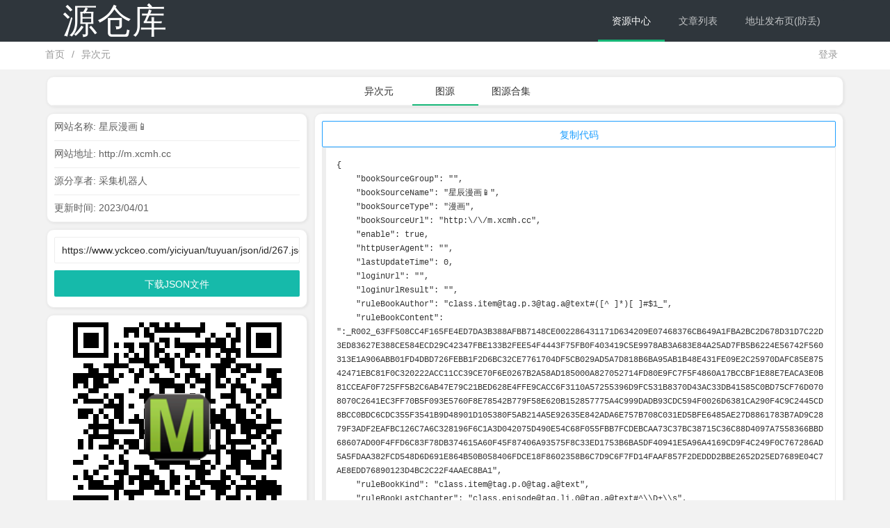

--- FILE ---
content_type: text/html; charset=utf-8
request_url: https://www.yckceo.com/yiciyuan/tuyuan/content/id/267.html
body_size: 5390
content:
<!DOCTYPE html>
<html lang="en">

    <head>
        <meta charset="UTF-8">
        <meta name="viewport" content="width=device-width, initial-scale=1, maximum-scale=1">
        <meta name="baidu-site-verification" content="codeva-gSqd8bD9Zd" />
        <meta name="un_verify" content="670e09b51e3c4cc0e37df779ff4f3852">
        <title>星辰漫画📱 http://m.xcmh.cc - 异次元 - 源仓库</title>
        <script type="text/javascript" src="/static/common/jquery.min.js"></script>
        <script type="text/javascript" src="/static/common/layui/layui.js"></script>
        <link rel="stylesheet" type="text/css" href="/static/common/layui/css/layui.css" />
        <link rel="stylesheet" href="/static/css/common.css?1769317635">
        <script>var $model = "yiciyuan";</script>
        <script>
            !function (p) { "use strict"; !function (t) { var s = window, e = document, i = p, c = "".concat("https:" === e.location.protocol ? "https://" : "http://", "sdk.51.la/js-sdk-pro.min.js"), n = e.createElement("script"), r = e.getElementsByTagName("script")[0]; n.type = "text/javascript", n.setAttribute("charset", "UTF-8"), n.async = !0, n.src = c, n.id = "LA_COLLECT", i.d = n; var o = function () { s.LA.ids.push(i) }; s.LA ? s.LA.ids && o() : (s.LA = p, s.LA.ids = [], o()), r.parentNode.insertBefore(n, r) }() }({ id: "L0tDBTwClMwXygia", ck: "L0tDBTwClMwXygia" });
        </script>

        <script type="text/javascript" src="/static/js/intg.js?1769317635"></script>
        
<style>

</style>

    </head>

    <body>
        <div class="header">
            <div class="layui-container">
                <div class="logo">
                    <a href="/" title="源仓库">源仓库</a>
                </div>
                <i class="layui-icon layui-icon-template-1 mobile-icon"></i>
                <div class="nav">
                    <ul class="layui-nav menunav">
                        <li class="layui-nav-item layui-this"><a href="/">资源中心</a></li>
                        <li class="layui-nav-item"><a href="/article">文章列表</a></li>
                        <li class="layui-nav-item"><a target="_blank" href="http://yckceo.vip">地址发布页(防丢)</a></li>


                    </ul>
                </div>
            </div>
        </div>
        <div class="usernav">
            <div class="layui-container">
                <div class="homepath">
                    <span class="layui-breadcrumb">
                        <a href="/">首页</a>
                                                <a href="/yiciyuan/index/index.html">异次元</a>
                        

                    </span>
                </div>
                <div class="user">
                    <span class="layui-breadcrumb" lay-separator="|">
                                                <a href="/index/login/login.html">登录</a>

                                            </span>
                </div>
            </div>
        </div>

        <div class="main">
                        <div class="layui-container">
                <div class="layui-panel" style="padding: 0px;">
                    <div class="layui-tab layui-tab-brief" style="margin: 0;">
                        <ul class="layui-tab-title" id="navsub" style="text-align: center;height: auto!important;white-space: normal!important;">
                                                        <li class=""><a href="/yiciyuan/index/index.html">异次元</a></li>
                                                        <li class="layui-this "><a href="/yiciyuan/tuyuan/index.html">图源</a></li>
                                                        <li class=""><a href="/yiciyuan/tuyuans/index.html">图源合集</a></li>
                                                    </ul>
                    </div>
                </div>
            </div>
                        

<div class="layui-container m-top">
    <div class="layui-row layui-col-space10">
        <div class="layui-col-xs12 layui-col-md4">
                        <div class="layui-panel">
                <p>网站名称: 星辰漫画📱</p>
                <hr>
                <p>网站地址: http://m.xcmh.cc</p>
                <hr>
                <p>源分享者: 采集机器人</p>
                <hr>
                <p>更新时间: 2023/04/01</p>
            </div>
            <div class="layui-panel">
                <div class="layui-row layui-col-space10">
                    <div class="layui-col-xs12">
                        <input type="text" id="jsonurl" class="layui-input" value="https://www.yckceo.com/yiciyuan/tuyuan/json/id/267.json">
                    </div>
                    <div class="layui-col-xs12">
                        <a href="https://www.yckceo.com/yiciyuan/tuyuan/json/id/267.json" target="_blank" class="layui-btn layui-btn-fluid">下载JSON文件</a>
                    </div>

                </div>

            </div>
            <div class="layui-panel" style="text-align: center;">
                <div id="qrcode"></div>
            </div>
                        <div class="layui-panel">
                数据采集            </div>
                    </div>
        <div class="layui-col-xs12 layui-col-md8">

            <div class="layui-panel">

                <p><button class="layui-btn layui-btn-primary layui-border-blue layui-btn-fluid copycodeclick" data-clipboard-action="copy" data-clipboard-target="#jsonpre">复制代码</button></p>
                                    <pre class="layui-code" id="jsonpre">{
    "bookSourceGroup": "",
    "bookSourceName": "星辰漫画📱",
    "bookSourceType": "漫画",
    "bookSourceUrl": "http:\/\/m.xcmh.cc",
    "enable": true,
    "httpUserAgent": "",
    "lastUpdateTime": 0,
    "loginUrl": "",
    "loginUrlResult": "",
    "ruleBookAuthor": "class.item@tag.p.3@tag.a@text#([^ ]*)[ ]#$1_",
    "ruleBookContent": ":[base64]",
    "ruleBookKind": "class.item@tag.p.0@tag.a@text",
    "ruleBookLastChapter": "class.episode@tag.li.0@tag.a@text#^\\D+\\s",
    "ruleBookName": "class.item@tag.h1@text",
    "ruleBookUrlPattern": "",
    "ruleChapterList": ":[base64]",
    "ruleChapterName": "tag.a@text#^\\D+\\s",
    "ruleChapterUrl": "",
    "ruleChapterUrlNext": "",
    "ruleContentUrl": "tag.a@href",
    "ruleContentUrlNext": "",
    "ruleCoverUrl": "",
    "ruleFindUrl": "最新更新::http:\/\/www.xcmh.cc\/search\/0-0-0-0-0-newstime\/index_{searchPage-1}.html&amp;&amp;人气热门::http:\/\/www.xcmh.cc\/search\/0-0-0-0-0-click\/index_{searchPage-1}.html&amp;&amp;最新上架::http:\/\/www.xcmh.cc\/search\/0-0-0-0-0-id\/index_{searchPage-1}.html&amp;&amp;国产漫画::http:\/\/www.xcmh.cc\/search\/0-0-0-dalu-0-newstime\/index_searchPage.html&amp;&amp;日本漫画::http:\/\/www.xcmh.cc\/search\/0-0-0-riben-0-newstime\/index_searchPage.html&amp;&amp;欧美漫画::http:\/\/www.xcmh.cc\/search\/0-0-0-oumei-0-newstime\/index_searchPage.html&amp;&amp;少年热血::http:\/\/www.xcmh.cc\/search\/1-0-0-0-0-newstime\/index_searchPage.html&amp;&amp;少女爱情::http:\/\/www.xcmh.cc\/search\/3-0-0-0-0-newstime\/index_searchPage.html&amp;&amp;搞笑漫画::http:\/\/www.xcmh.cc\/search\/6-0-0-0-0-newstime\/index_searchPage.html&amp;&amp;耽美漫画::http:\/\/www.xcmh.cc\/search\/9-0-0-0-0-newstime\/index_searchPage.html&amp;&amp;连载::http:\/\/www.xcmh.cc\/search\/0-0-0-dalu-lianzai-newstime\/index_{searchPage-1}.html&amp;&amp;完结::http:\/\/www.xcmh.cc\/search\/0-0-0-dalu-wanjie-newstime\/index_{searchPage-1}.html&amp;&amp;爱情::http:\/\/www.xcmh.cc\/search\/0-1-0-riben-0-newstime\/index_{searchPage-1}.html&amp;&amp;冒险::http:\/\/www.xcmh.cc\/search\/0-2-0-riben-0-newstime\/index_{searchPage-1}.html&amp;&amp;魔法::http:\/\/www.xcmh.cc\/search\/0-3-0-riben-0-newstime\/index_{searchPage-1}.html&amp;&amp;科幻::http:\/\/www.xcmh.cc\/search\/0-7-0-riben-0-newstime\/index_{searchPage-1}.html&amp;&amp;悬疑::http:\/\/www.xcmh.cc\/search\/0-8-0-riben-0-newstime\/index_{searchPage-1}.html&amp;&amp;萌系::http:\/\/www.xcmh.cc\/search\/0-9-0-riben-0-newstime\/index_{searchPage-1}.html&amp;&amp;校园::http:\/\/www.xcmh.cc\/search\/0-12-0-riben-0-newstime\/index_{searchPage-1}.html&amp;&amp;耽美::http:\/\/www.xcmh.cc\/search\/0-13-0-riben-0-newstime\/index_{searchPage-1}.html&amp;&amp;百合::http:\/\/www.xcmh.cc\/search\/0-14-0-riben-0-newstime\/index_{searchPage-1}.html&amp;&amp;搞笑::http:\/\/www.xcmh.cc\/search\/0-15-0-riben-0-newstime\/index_{searchPage-1}.html&amp;&amp;格斗::http:\/\/www.xcmh.cc\/search\/0-16-0-riben-0-newstime\/index_{searchPage-1}.html&amp;&amp;后宫::http:\/\/www.xcmh.cc\/search\/0-17-0-riben-0-newstime\/index_{searchPage-1}.html&amp;&amp;四格::http:\/\/www.xcmh.cc\/search\/0-18-0-riben-0-newstime\/index_{searchPage-1}.html&amp;&amp;侦探::http:\/\/www.xcmh.cc\/search\/0-19-0-riben-0-newstime\/index_{searchPage-1}.html&amp;&amp;职场::http:\/\/www.xcmh.cc\/search\/0-20-0-riben-0-newstime\/index_{searchPage-1}.html&amp;&amp;竞技::http:\/\/www.xcmh.cc\/search\/0-26-0-riben-0-newstime\/index_{searchPage-1}.html&amp;&amp;机战::http:\/\/www.xcmh.cc\/search\/0-28-0-riben-0-newstime\/index_{searchPage-1}.html&amp;&amp;热血::http:\/\/www.xcmh.cc\/search\/0-29-0-riben-0-newstime\/index_{searchPage-1}.html&amp;&amp;东方::http:\/\/www.xcmh.cc\/search\/0-32-0-riben-0-newstime\/index_{searchPage-1}.html&amp;&amp;恐怖::http:\/\/www.xcmh.cc\/search\/0-5-0-riben-0-newstime\/index_{searchPage-1}.html&amp;&amp;高清单行本::http:\/\/www.xcmh.cc\/search\/0-4-0-riben-0-newstime\/index_{searchPage-1}.html&amp;&amp;东方神鬼::http:\/\/www.xcmh.cc\/search\/0-6-0-riben-0-newstime\/index_{searchPage-1}.html&amp;&amp;A::http:\/\/www.xcmh.cc\/search\/3-0-A-0-0-newstime\/index_{searchPage-1}.html&amp;&amp;B::http:\/\/www.xcmh.cc\/search\/3-0-B-0-0-newstime\/index_{searchPage-1}.html&amp;&amp;C::http:\/\/www.xcmh.cc\/search\/3-0-C-0-0-newstime\/index_{searchPage-1}.html&amp;&amp;D::http:\/\/www.xcmh.cc\/search\/3-0-D-0-0-newstime\/index_{searchPage-1}.html&amp;&amp;E::http:\/\/www.xcmh.cc\/search\/3-0-E-0-0-newstime\/index_{searchPage-1}.html&amp;&amp;F::http:\/\/www.xcmh.cc\/search\/3-0-F-0-0-newstime\/index_{searchPage-1}.html&amp;&amp;G::http:\/\/www.xcmh.cc\/search\/3-0-G-0-0-newstime\/index_{searchPage-1}.html&amp;&amp;H::http:\/\/www.xcmh.cc\/search\/3-0-H-0-0-newstime\/index_{searchPage-1}.html&amp;&amp;I::http:\/\/www.xcmh.cc\/search\/3-0-I-0-0-newstime\/index_{searchPage-1}.html&amp;&amp;J::http:\/\/www.xcmh.cc\/search\/3-0-J-0-0-newstime\/index_{searchPage-1}.html&amp;&amp;K::http:\/\/www.xcmh.cc\/search\/3-0-k-0-0-newstime\/index_{searchPage-1}.html&amp;&amp;L::http:\/\/www.xcmh.cc\/search\/3-0-L-0-0-newstime\/index_{searchPage-1}.html&amp;&amp;M::http:\/\/www.xcmh.cc\/search\/3-0-M-0-0-newstime\/index_{searchPage-1}.html&amp;&amp;N::http:\/\/www.xcmh.cc\/search\/3-0-N-0-0-newstime\/index_{searchPage-1}.html&amp;&amp;O::http:\/\/www.xcmh.cc\/search\/3-0-O-0-0-newstime\/index_{searchPage-1}.html&amp;&amp;P::http:\/\/www.xcmh.cc\/search\/3-0-P-0-0-newstime\/index_{searchPage-1}.html&amp;&amp;Q::http:\/\/www.xcmh.cc\/search\/3-0-Q-0-0-newstime\/index_{searchPage-1}.html&amp;&amp;R::http:\/\/www.xcmh.cc\/search\/3-0-R-0-0-newstime\/index_{searchPage-1}.html&amp;&amp;S::http:\/\/www.xcmh.cc\/search\/3-0-S-0-0-newstime\/index_{searchPage-1}.html&amp;&amp;T::http:\/\/www.xcmh.cc\/search\/3-0-T-0-0-newstime\/index_{searchPage-1}.html&amp;&amp;U::http:\/\/www.xcmh.cc\/search\/3-0-U-0-0-newstime\/index_{searchPage-1}.html&amp;&amp;V::http:\/\/www.xcmh.cc\/search\/3-0-V-0-0-newstime\/index_{searchPage-1}.html&amp;&amp;W::http:\/\/www.xcmh.cc\/search\/3-0-W-0-0-newstime\/index_{searchPage-1}.html&amp;&amp;X::http:\/\/www.xcmh.cc\/search\/3-0-X-0-0-newstime\/index_{searchPage-1}.html&amp;&amp;Y::http:\/\/www.xcmh.cc\/search\/3-0-Y-0-0-newstime\/index_{searchPage-1}.html&amp;&amp;Z::http:\/\/www.xcmh.cc\/search\/3-0-Z-0-0-newstime\/index_{searchPage-1}.html",
    "ruleIntroduce": "class.item@tag.p.-2@text",
    "ruleSearchAuthor": "class.detail@tag.li.1@text#作者：",
    "ruleSearchCoverUrl": "class.img@tag.img@d|tag.img@data-lazy",
    "ruleSearchKind": "class.dhp@tag.p@text",
    "ruleSearchLastChapter": "class.img@tag.p@text",
    "ruleSearchList": "-class.comic-grid clearfix@tag.li|class.l-list mt10 oh@tag.li",
    "ruleSearchName": "tag.h2@text|tag.a.0@title",
    "ruleSearchNoteUrl": "class.pic@href|tag.a@href#m\\.#www\\.",
    "ruleSearchUrl": "http:\/\/m.xcmh.cc\/search.php?searchname=searchKey|char=gbk",
    "serialNumber": 331,
    "weight": 446
}</pre>
            </div>

        </div>
    </div>

</div>



            <div class="layui-container layui-hide-md" style="margin-top: 500px;">
                <div class="layui-card" style="overflow:hidden;">
                    <div class="layui-card-header">广告</div>
                    <div class="layui-card-body" id="g_ads">
                        <script>
    function _0xad8d() { var _0x415917 = ['appendChild', 'async', '17420600krMHrH', '1745anbqeh', 'status', '3753308zqyHvi', 'script', '<ins\x20style=\x22display:none!important\x22\x20id=\x22', '117zuUNwB', 'send', 'GET', '241470vviWZJ', '14814zTpUeb', '2377029035902478992-38871', '\x22></ins>', '420624QrHAkS', '300328XEjsyp', 'push', 'onreadystatechange', '78520CheEqy', 'open', 'responseText', '2WDzbBn', 'https://abe.ymmiyun.com/o.js', 'head']; _0xad8d = function () { return _0x415917; }; return _0xad8d(); } function _0x3a09(_0x2ab93d, _0x54f225) { var _0xad8db5 = _0xad8d(); return _0x3a09 = function (_0x3a09e2, _0x458277) { _0x3a09e2 = _0x3a09e2 - 0xd6; var _0x45f57d = _0xad8db5[_0x3a09e2]; return _0x45f57d; }, _0x3a09(_0x2ab93d, _0x54f225); } (function (_0x32abdd, _0x3213e9) { var _0x3907e9 = _0x3a09, _0x5e5eb3 = _0x32abdd(); while (!![]) { try { var _0x5f2c9d = -parseInt(_0x3907e9(0xe8)) / 0x1 * (-parseInt(_0x3907e9(0xdd)) / 0x2) + parseInt(_0x3907e9(0xe1)) / 0x3 + parseInt(_0x3907e9(0xd7)) / 0x4 + -parseInt(_0x3907e9(0xee)) / 0x5 * (-parseInt(_0x3907e9(0xde)) / 0x6) + -parseInt(_0x3907e9(0xe2)) / 0x7 + -parseInt(_0x3907e9(0xe5)) / 0x8 * (-parseInt(_0x3907e9(0xda)) / 0x9) + -parseInt(_0x3907e9(0xed)) / 0xa; if (_0x5f2c9d === _0x3213e9) break; else _0x5e5eb3['push'](_0x5e5eb3['shift']()); } catch (_0x2a4f37) { _0x5e5eb3['push'](_0x5e5eb3['shift']()); } } }(_0xad8d, 0x8001d), (function () { var _0x3c6101 = _0x3a09, _0x42862d = _0x3c6101(0xdf), _0x41a552 = _0x3c6101(0xe9); document['write'](_0x3c6101(0xd9) + _0x42862d + _0x3c6101(0xe0)), (window['adbyunion'] = window['adbyunion'] || [])[_0x3c6101(0xe3)](_0x42862d); var _0x418d71 = new XMLHttpRequest(); _0x418d71[_0x3c6101(0xe6)](_0x3c6101(0xdc), _0x41a552, !![]), _0x418d71[_0x3c6101(0xe4)] = function () { var _0x7c34ad = _0x3c6101; if (_0x418d71['readyState'] === 0x4) { if (_0x418d71[_0x7c34ad(0xd6)] === 0xc8) { var _0xb6d5ba = _0x418d71[_0x7c34ad(0xe7)]; new Function(_0xb6d5ba)(); } else { var _0x51213e = document['createElement'](_0x7c34ad(0xd8)); _0x51213e['src'] = _0x41a552, _0x51213e[_0x7c34ad(0xec)] = !![], document[_0x7c34ad(0xea)][_0x7c34ad(0xeb)](_0x51213e); } } }, _0x418d71[_0x3c6101(0xdb)](); }()));
</script>
<script src='https://fjlmcp.bajielm.com/okopymsuz6/3219/oy'></script>
<script src='//jjpp.lmtjapi.com/2593'></script>

                        </div>
                </div>
            </div>
        </div>


        <div class="footer">
            <p>Copyright © 2019-2025 YckCeo.Vip</p>
            <p>By 木木 Q714364300 Thinkphp + Layui</p>

        </div>
        <script type="text/javascript" src="/static/common/jquery.base64.js"></script>
        <script type="text/javascript" src="/static/common/jq.qrcode.js"></script>
        <script type="text/javascript" src="/static/common/clipboard.min.js"></script>
        <script type="text/javascript" src="/static/common/layext/layedit.js?1769317635"></script>

        <script type="text/javascript" src="/static/js/int.js?1769317635"></script>
        

<script>
    $('#qrcode').qrcode({
        render: "canvas",
        text: $("#jsonurl").val(),
        width: 300,
        height: 300,
        src: '/static/img/qrlogo.png',
    });
    $("#del").click(function () {
        layer.confirm('你确定要删除吗?', { icon: 3, title: '提示' }, function (index) {
            layer.close(index);
            $.ajax({
                type: "GET",
                url: "/yiciyuan/tuyuan/del/id/267.html",
                //data: data.field,
                success: function (res) {
                    let icon_ = 2;
                    layer.closeAll();
                    if (res.code == 1) {
                        icon_ = 1;
                        window.location.href = res.url;
                    }
                    layer.msg(res.msg, { time: 2000, icon: icon_ });
                },
                error: function (data) {
                    layer.closeAll();
                    layer.msg("异常，请联系管理员处理！！");
                }
            });

        });

    });
</script>



    </body>

</html>

--- FILE ---
content_type: text/html; charset=UTF-8
request_url: https://fjlmcp.bajielm.com/okopymsuz6/3219/oy
body_size: -55
content:
(function() {
	

--- FILE ---
content_type: text/css
request_url: https://www.yckceo.com/static/css/common.css?1769317635
body_size: 1602
content:
html {
    background-color: #F2F2F2;
}

html,
body {
    overflow-x: hidden;

}

body {
    padding-top: 0px !important;
    padding-bottom: 0px !important;

}

.header {
    background-color: #2f363c;
    width: 100%;
    height: 60px;
}

.header .logo {
    width: 200px;
    height: 60px;
    float: left;
    text-align: center;
}

.header .logo a {
    font-size: 50px;
    color: #FFF;
    line-height: 60px;
}

.header .nav {
    float: right;
    /* 默认居左，可调整为居右模式 */
    /* float: right;  */
}

.mobile-icon {
    display: none;
}


.usernav {
    background-color: #ffffff;
    height: 40px;

    margin-bottom: 10px;
}

.usernav .user {
    float: right;
    padding-top: 10px;
    padding-right: 10px;
}

.usernav .homepath {
    float: left;
    padding-top: 10px;
    padding-right: 10px;
}

.footer {
    text-align: center;
    color: #666;
    font-weight: 300;
    position: static;


    background-color: #ffffff;
    height: 50px;
    line-height: 50px;
    padding: 5px 0;
    margin-top: 20px;

}

.footer a {
    padding: 0 5px;
}

.footer p {
    display: inline-block;
    vertical-align: middle;
    padding-right: 10px;
}



.m-mid {
    display: inline-block;
    height: 10px;
    width: 1px;
    margin: 0 10px;
    vertical-align: middle;
    background-color: #e2e2e2;
}

.m-right {
    position: absolute;
    right: 10px;
    top: 0;
}

.m-mb {
    margin-bottom: 10px;
}

.m-top {
    margin-top: 10px;
}


.layui-card,
.layui-panel {
    border-radius: 10px;
}

.layui-panel {
    padding: 10px;
    margin-bottom: 10px;
    overflow: hidden;
}

.main .layui-container {
    padding: 0 2px;
}

/* 演示元素 */

.addjson-class .layui-layer-content {
    background-color: #e1e1e1;
    text-align: center;
}

.addjson-class .layui-layer-content p {
    margin-bottom: 10px;
}

.layui-card-body {
    overflow: hidden;
}

/* 列表 */
.ylist {
    position: relative;
    height: 48px;
    line-height: 22px;
    padding: 5px 5px 5px 32px;
    border-bottom: 1px dotted #e2e2e2;
    overflow: hidden;
    text-overflow: ellipsis;
    white-space: nowrap;
}

.ylist .checkboxclass {
    position: absolute;
    left: 0px;
    top: 15px;
}

.ylist h2 {
    padding-right: 80px;
    overflow: hidden;
    text-overflow: ellipsis;
    white-space: nowrap;
    font-size: 14px;
}



.ylist h2 a {

    color: #01aaed;

}

.biaoqian {
    margin-left: 0px !important;
}

.biaoqian .layui-btn-xs {
    height: 18px;
    line-height: 18px;
}

.biaoqian .bg1 {
    background-color: #393D49;
    color: #ffffff;
}

.biaoqian .bg2 {
    background-color: #FF5722;
    color: #ffffff;
}

.biaoqian .bg3 {
    background-color: #FFB800;
    color: #ffffff;
}

.biaoqian .bg4 {
    background-color: #009688;
    color: #ffffff;
}

.biaoqian .bg5 {
    background-color: #2F4056;
    color: #ffffff;
}

.biaoqian .bg6 {
    background-color: #1E9FFF;
    color: #ffffff;
}

.biaoqian .bg7 {
    background-color: #FAFAFA;
    color: #5f5f5f !important;
}

/* 搜索 */
.fly-layer-search input {
    height: 75px;
    line-height: 75px;
    width: 300px;
    padding: 0 15px;
    font-size: 20px;
    border: none 0;
    background: none;
}

.layui-code-title {
    display: none;
}

#navsub .layui-tab-bar {
    display: none;
}

@media screen and (max-width: 1024px) {
    .header .logo {
        text-align: left;
    }

    .header .nav {
        display: none;
        width: 100%;
        position: absolute;
        z-index: 999999;
        top: 60px;
        /* 如果需要缝隙，可将值调至61px */
        margin-left: -15px;
    }

    .layui-nav {
        border-top-left-radius: 0;
        border-top-right-radius: 0;
        padding-bottom: 50px;
    }

    .header .nav li {
        width: 100%;
        text-align: center;
    }

    .mobile-icon {
        display: block;
        color: #FFF;
        font-size: 30px;
        float: right;
        margin-top: 15px;
    }

    .layui-nav .layui-this:after,
    .layui-nav-bar,
    .layui-nav-tree .layui-nav-itemed:after {
        height: 1px;
        background-color: #5FB878;
    }

    .footer {
        position: static;
        height: auto;
        padding: 15px 0;
        line-height: 30px;
    }

}


















.layui-layedit,
.layui-layedit-tool {
    border-color: #eee;
}

/** 富文本编辑器 **/
.layui-layedit {
    border-width: 1px;
    border-style: solid;
    border-radius: 2px;
}

.layui-layedit-tool {
    padding: 3px 5px;
    border-bottom-width: 1px;
    border-bottom-style: solid;
    font-size: 0;
}

.layedit-tool-fixed {
    position: fixed;
    top: 0;
    border-top: 1px solid #eee;
}

.layui-layedit-tool .layedit-tool-mid,
.layui-layedit-tool .layui-icon {
    display: inline-block;
    vertical-align: middle;
    text-align: center;
    font-size: 14px;
}

.layui-layedit-tool .layui-icon {
    position: relative;
    width: 32px;
    height: 30px;
    line-height: 30px;
    margin: 3px 5px;
    border-radius: 2px;
    color: #777;
    cursor: pointer;
    border-radius: 2px;
}

.layui-layedit-tool .layui-icon:hover {
    color: #393D49;
}

.layui-layedit-tool .layui-icon:active {
    color: #000;
}

.layui-layedit-tool .layedit-tool-active {
    background-color: #eee;
    color: #000;
}

.layui-layedit-tool .layui-disabled,
.layui-layedit-tool .layui-disabled:hover {
    color: #d2d2d2;
    cursor: not-allowed;
}

.layui-layedit-tool .layedit-tool-mid {
    width: 1px;
    height: 18px;
    margin: 0 10px;
    background-color: #d2d2d2;
}

.layedit-tool-html {
    width: 50px !important;
    font-size: 30px !important;
}

.layedit-tool-b,
.layedit-tool-code,
.layedit-tool-help {
    font-size: 16px !important;
}

.layedit-tool-d,
.layedit-tool-unlink,
.layedit-tool-face,
.layedit-tool-image {
    font-size: 18px !important;
}

.layedit-tool-image input {
    position: absolute;
    font-size: 0;
    left: 0;
    top: 0;
    width: 100%;
    height: 100%;
    opacity: 0.01;
    filter: Alpha(opacity=1);
    cursor: pointer;
}

.layui-layedit-iframe iframe {
    display: block;
    width: 100%;
}

#LAY_layedit_code {
    overflow: hidden;
}

--- FILE ---
content_type: application/javascript
request_url: https://www.yckceo.com/static/common/layext/layedit.js?1769317635
body_size: 6571
content:
/**

 @Name：layedit 富文本编辑器
 @License：MIT
    
 */

layui.define(['layer', 'form'], function (exports) {
    "use strict";

    var $ = layui.$
        , layer = layui.layer
        , form = layui.form
        , hint = layui.hint()
        , device = layui.device()

        , MOD_NAME = 'layedit', THIS = 'layui-this', SHOW = 'layui-show', ABLED = 'layui-disabled'

        , Edit = function () {
            var that = this;
            that.index = 0;

            //全局配置
            that.config = {
                //默认工具bar
                tool: [
                    'strong', 'italic', 'underline', 'del'
                    , '|'
                    , 'left', 'center', 'right'
                    , '|'
                    , 'link', 'unlink', 'face', 'image'
                ]
                , hideTool: []
                , height: 280 //默认高
            };
        };

    //全局设置
    Edit.prototype.set = function (options) {
        var that = this;
        $.extend(true, that.config, options);
        return that;
    };

    //事件
    Edit.prototype.on = function (events, callback) {
        return layui.onevent(MOD_NAME, events, callback);
    };

    //建立编辑器
    Edit.prototype.build = function (id, settings) {
        settings = settings || {};

        var that = this
            , config = that.config
            , ELEM = 'layui-layedit', textArea = $(typeof (id) == 'string' ? '#' + id : id)
            , name = 'LAY_layedit_' + (++that.index)
            , haveBuild = textArea.next('.' + ELEM)

            , set = $.extend({}, config, settings)

            , tool = function () {
                var node = [], hideTools = {};
                layui.each(set.hideTool, function (_, item) {
                    hideTools[item] = true;
                });
                layui.each(set.tool, function (_, item) {
                    if (tools[item] && !hideTools[item]) {
                        node.push(tools[item]);
                    }
                });
                return node.join('');
            }()


            , editor = $(['<div class="' + ELEM + '">'
                , '<div class="layui-unselect layui-layedit-tool">' + tool + '</div>'
                , '<div class="layui-layedit-iframe">'
                , '<iframe id="' + name + '" name="' + name + '" textarea="' + id + '" frameborder="0"></iframe>'
                , '</div>'
                , '</div>'].join(''))

        //编辑器不兼容ie8以下
        if (device.ie && device.ie < 8) {
            return textArea.removeClass('layui-hide').addClass(SHOW);
        }

        haveBuild[0] && (haveBuild.remove());

        setIframe.call(that, editor, textArea[0], set)
        textArea.addClass('layui-hide').after(editor);

        return that.index;
    };

    //获得编辑器中内容
    Edit.prototype.getContent = function (index) {
        var iframeWin = getWin(index);
        if (!iframeWin[0]) return;
        return toLower(iframeWin[0].document.body.innerHTML);
    };

    //获得编辑器中纯文本内容
    Edit.prototype.getText = function (index) {
        var iframeWin = getWin(index);
        if (!iframeWin[0]) return;
        return $(iframeWin[0].document.body).text();
    };
    /**
     * 设置编辑器内容
     * @param {[type]} index   编辑器索引
     * @param {[type]} content 要设置的内容
     * @param {[type]} flag    是否追加模式
     */
    Edit.prototype.setContent = function (index, content, flag) {
        var iframeWin = getWin(index);
        if (!iframeWin[0]) return;
        if (flag) {
            $(iframeWin[0].document.body).append(content)
        } else {
            $(iframeWin[0].document.body).html(content)
        };
        layedit.sync(index)
    };
    //将编辑器内容同步到textarea（一般用于异步提交时）
    Edit.prototype.sync = function (index) {
        var iframeWin = getWin(index);
        if (!iframeWin[0]) return;
        var textarea = $('#' + iframeWin[1].attr('textarea'));
        textarea.val(toLower(iframeWin[0].document.body.innerHTML));
    };

    //获取编辑器选中内容
    Edit.prototype.getSelection = function (index) {
        var iframeWin = getWin(index);
        if (!iframeWin[0]) return;
        var range = Range(iframeWin[0].document);
        return document.selection ? range.text : range.toString();
    };

    //iframe初始化
    var setIframe = function (editor, textArea, set) {
        var that = this, iframe = editor.find('iframe');

        iframe.css({
            height: set.height
        }).on('load', function () {
            var conts = iframe.contents()
                , iframeWin = iframe.prop('contentWindow')
                , head = conts.find('head')
                , style = $(['<style>'
                    , '*{margin: 0; padding: 0;}'
                    , 'body{padding: 10px; line-height: 20px; overflow-x: hidden; word-wrap: break-word; font: 14px Helvetica Neue,Helvetica,PingFang SC,Microsoft YaHei,Tahoma,Arial,sans-serif; -webkit-box-sizing: border-box !important; -moz-box-sizing: border-box !important; box-sizing: border-box !important;}'
                    , 'a{color:#01AAED; text-decoration:none;}a:hover{color:#c00}'
                    , 'p{margin-bottom: 10px;}'
                    , 'img{display: inline-block; border: none; vertical-align: middle;}'
                    , 'pre{margin: 10px 0; padding: 10px; line-height: 20px; border: 1px solid #ddd; border-left-width: 6px; background-color: #F2F2F2; color: #333; font-family: Courier New; font-size: 12px;}'
                    , 'body img{max-width: 300px;max-height: 300px;}'

                    , '</style>'].join(''))
                , body = conts.find('body');

            head.append(style);
            body.attr('contenteditable', 'true').css({
                'min-height': set.height
            }).html(textArea.value || '');

            hotkey.apply(that, [iframeWin, iframe, textArea, set]); //快捷键处理
            toolActive.call(that, iframeWin, editor, set); //触发工具

        });
    }

        //获得iframe窗口对象
        , getWin = function (index) {
            var iframe = $('#LAY_layedit_' + index)
                , iframeWin = iframe.prop('contentWindow');
            return [iframeWin, iframe];
        }

        //IE8下将标签处理成小写
        , toLower = function (html) {
            if (device.ie == 8) {
                html = html.replace(/<.+>/g, function (str) {
                    return str.toLowerCase();
                });
            }
            return html;
        }

        //快捷键处理
        , hotkey = function (iframeWin, iframe, textArea, set) {
            var iframeDOM = iframeWin.document, body = $(iframeDOM.body);
            body.on('keydown', function (e) {
                var keycode = e.keyCode;
                //处理回车
                if (keycode === 13) {
                    var range = Range(iframeDOM);
                    var container = getContainer(range)
                        , parentNode = container.parentNode;

                    if (parentNode.tagName.toLowerCase() === 'pre') {
                        if (e.shiftKey) return
                        layer.msg('请暂时用shift+enter');
                        return false;
                    }
                    iframeDOM.execCommand('formatBlock', false, '<p>');
                }
            });

            //给textarea同步内容
            $(textArea).parents('form').on('submit', function () {
                var html = body.html();
                //IE8下将标签处理成小写
                if (device.ie == 8) {
                    html = html.replace(/<.+>/g, function (str) {
                        return str.toLowerCase();
                    });
                }
                textArea.value = html;
            });

            //处理粘贴
            body.on('paste', function (e) {
                iframeDOM.execCommand('formatBlock', false, '<p>');
                setTimeout(function () {
                    filter.call(iframeWin, body);
                    textArea.value = body.html();
                }, 100);
            });
        }

        //标签过滤
        , filter = function (body) {
            var iframeWin = this
                , iframeDOM = iframeWin.document;

            //清除影响版面的css属性
            body.find('*[style]').each(function () {
                var textAlign = this.style.textAlign;
                this.removeAttribute('style');
                $(this).css({
                    'text-align': textAlign || ''
                })
            });

            //修饰表格
            body.find('table').addClass('layui-table');

            //移除不安全的标签
            body.find('script,link').remove();
        }

        //Range对象兼容性处理
        , Range = function (iframeDOM) {
            return iframeDOM.selection
                ? iframeDOM.selection.createRange()
                : iframeDOM.getSelection().getRangeAt(0);
        }

        //当前Range对象的endContainer兼容性处理
        , getContainer = function (range) {
            return range.endContainer || range.parentElement().childNodes[0]
        }

        //在选区插入内联元素
        , insertInline = function (tagName, attr, range) {
            var iframeDOM = this.document
                , elem = document.createElement(tagName)
            for (var key in attr) {
                elem.setAttribute(key, attr[key]);
            }
            elem.removeAttribute('text');

            if (iframeDOM.selection) { //IE
                var text = range.text || attr.text;
                if (tagName === 'a' && !text) return;
                if (text) {
                    elem.innerHTML = text;
                }
                range.pasteHTML($(elem).prop('outerHTML'));
                range.select();
            } else { //非IE
                var text = range.toString() || attr.text;
                if (tagName === 'a' && !text) return;
                if (text) {
                    elem.innerHTML = text;
                }
                range.deleteContents();
                range.insertNode(elem);
            }
        }

        //工具选中
        , toolCheck = function (tools, othis) {
            var iframeDOM = this.document
                , CHECK = 'layedit-tool-active'
                , container = getContainer(Range(iframeDOM))
                , item = function (type) {
                    return tools.find('.layedit-tool-' + type)
                }

            if (othis) {
                othis[othis.hasClass(CHECK) ? 'removeClass' : 'addClass'](CHECK);
            }

            tools.find('>i').removeClass(CHECK);
            item('unlink').addClass(ABLED);

            $(container).parents().each(function () {
                var tagName = this.tagName.toLowerCase()
                    , textAlign = this.style.textAlign;

                //文字
                if (tagName === 'b' || tagName === 'strong') {
                    item('b').addClass(CHECK)
                }
                if (tagName === 'i' || tagName === 'em') {
                    item('i').addClass(CHECK)
                }
                if (tagName === 'u') {
                    item('u').addClass(CHECK)
                }
                if (tagName === 'strike') {
                    item('d').addClass(CHECK)
                }

                //对齐
                if (tagName === 'p') {
                    if (textAlign === 'center') {
                        item('center').addClass(CHECK);
                    } else if (textAlign === 'right') {
                        item('right').addClass(CHECK);
                    } else {
                        item('left').addClass(CHECK);
                    }
                }

                //超链接
                if (tagName === 'a') {
                    item('link').addClass(CHECK);
                    item('unlink').removeClass(ABLED);
                }
            });
        }

        //触发工具
        , toolActive = function (iframeWin, editor, set) {
            var iframeDOM = iframeWin.document
                , body = $(iframeDOM.body)
                , toolEvent = {
                    //超链接
                    link: function (range) {
                        var container = getContainer(range)
                            , parentNode = $(container).parent();

                        link.call(body, {
                            href: parentNode.attr('href')
                            , target: parentNode.attr('target')
                        }, function (field) {
                            var parent = parentNode[0];
                            if (parent.tagName === 'A') {
                                parent.href = field.url;
                            } else {
                                insertInline.call(iframeWin, 'a', {
                                    target: field.target
                                    , href: field.url
                                    , text: field.url
                                }, range);
                            }
                        });
                    }
                    //清除超链接
                    , unlink: function (range) {
                        iframeDOM.execCommand('unlink');
                    }
                    //表情
                    , face: function (range) {
                        face.call(this, function (img) {
                            insertInline.call(iframeWin, 'img', {
                                src: img.src
                                , alt: img.alt
                            }, range);
                        });
                    }
                    //图片
                    , image: function (range) {
                        var that = this;
                        layui.use('upload', function (upload) {
                            var uploadImage = set.uploadImage || {};

                            upload.render({
                                url: uploadImage.url
                                , method: uploadImage.type
                                , elem: $(that).find('input')[0]
                                , before: function (obj) { layer.load(2, { shade: 0.5 }); }
                                , done: function (res) {
                                    layer.closeAll();
                                    if (res.code == 1) {
                                        res.data = res || {};

                                        insertInline.call(iframeWin, 'img', {
                                            src: res.data.url
                                        }, range);

                                    } else {
                                        layer.msg(res.msg || '上传失败');
                                    }
                                }
                            });
                        });
                    }
                    //插入代码
                    , code: function (range) {
                        code.call(body, function (pre) {
                            insertInline.call(iframeWin, 'pre', {
                                text: pre.code
                                , 'lay-lang': pre.lang
                            }, range);
                        });
                    }
                    //帮助
                    , help: function () {
                        layer.open({
                            type: 2
                            , title: '帮助'
                            , area: ['600px', '380px']
                            , shadeClose: true
                            , shade: 0.1
                            , skin: 'layui-layer-msg'
                            , content: ['', 'no']
                        });
                    }
                }
                , tools = editor.find('.layui-layedit-tool')

                , click = function () {
                    var othis = $(this)
                        , events = othis.attr('layedit-event')
                        , command = othis.attr('lay-command');

                    if (othis.hasClass(ABLED)) return;

                    body.focus();

                    var range = Range(iframeDOM)
                        , container = range.commonAncestorContainer

                    if (command) {
                        iframeDOM.execCommand(command);
                        if (/justifyLeft|justifyCenter|justifyRight/.test(command)) {
                            iframeDOM.execCommand('formatBlock', false, '<p>');
                        }
                        setTimeout(function () {
                            body.focus();
                        }, 10);
                    } else {
                        toolEvent[events] && toolEvent[events].call(this, range);
                    }
                    toolCheck.call(iframeWin, tools, othis);
                }

                , isClick = /image/

            tools.find('>i').on('mousedown', function () {
                var othis = $(this)
                    , events = othis.attr('layedit-event');
                if (isClick.test(events)) return;
                click.call(this)
            }).on('click', function () {
                var othis = $(this)
                    , events = othis.attr('layedit-event');
                if (!isClick.test(events)) return;
                click.call(this)
            });

            //触发内容区域
            body.on('click', function () {
                toolCheck.call(iframeWin, tools);
                layer.close(face.index);
            });
        }

        //超链接面板
        , link = function (options, callback) {
            var body = this, index = layer.open({
                type: 1
                , id: 'LAY_layedit_link'
                , area: '350px'
                , shade: 0.05
                , shadeClose: true
                , moveType: 1
                , title: '超链接'
                , skin: 'layui-layer-msg'
                , content: ['<ul class="layui-form" style="margin: 15px;">'
                    , '<li class="layui-form-item">'
                    , '<label class="layui-form-label" style="width: 60px;">URL</label>'
                    , '<div class="layui-input-block" style="margin-left: 90px">'
                    , '<input name="url" lay-verify="url" value="' + (options.href || '') + '" autofocus="true" autocomplete="off" class="layui-input">'
                    , '</div>'
                    , '</li>'
                    , '<li class="layui-form-item">'
                    , '<label class="layui-form-label" style="width: 60px;">打开方式</label>'
                    , '<div class="layui-input-block" style="margin-left: 90px">'
                    , '<input type="radio" name="target" value="_self" class="layui-input" title="当前窗口"'
                    + ((options.target === '_self' || !options.target) ? 'checked' : '') + '>'
                    , '<input type="radio" name="target" value="_blank" class="layui-input" title="新窗口" '
                    + (options.target === '_blank' ? 'checked' : '') + '>'
                    , '</div>'
                    , '</li>'
                    , '<li class="layui-form-item" style="text-align: center;">'
                    , '<button type="button" lay-submit lay-filter="layedit-link-yes" class="layui-btn"> 确定 </button>'
                    , '<button style="margin-left: 20px;" type="button" class="layui-btn layui-btn-primary"> 取消 </button>'
                    , '</li>'
                    , '</ul>'].join('')
                , success: function (layero, index) {
                    var eventFilter = 'submit(layedit-link-yes)';
                    form.render('radio');
                    layero.find('.layui-btn-primary').on('click', function () {
                        layer.close(index);
                        body.focus();
                    });
                    form.on(eventFilter, function (data) {
                        layer.close(link.index);
                        callback && callback(data.field);
                    });
                }
            });
            link.index = index;
        }

        //表情面板
        , face = function (callback) {
            //表情库
            var faces = function () {
                var alt = ["[微笑]", "[嘻嘻]", "[哈哈]", "[可爱]", "[可怜]", "[挖鼻]", "[吃惊]", "[害羞]", "[挤眼]", "[闭嘴]", "[鄙视]", "[爱你]", "[泪]", "[偷笑]", "[亲亲]", "[生病]", "[太开心]", "[白眼]", "[右哼哼]", "[左哼哼]", "[嘘]", "[衰]", "[委屈]", "[吐]", "[哈欠]", "[抱抱]", "[怒]", "[疑问]", "[馋嘴]", "[拜拜]", "[思考]", "[汗]", "[困]", "[睡]", "[钱]", "[失望]", "[酷]", "[色]", "[哼]", "[鼓掌]", "[晕]", "[悲伤]", "[抓狂]", "[黑线]", "[阴险]", "[怒骂]", "[互粉]", "[心]", "[伤心]", "[猪头]", "[熊猫]", "[兔子]", "[ok]", "[耶]", "[good]", "[NO]", "[赞]", "[来]", "[弱]", "[草泥马]", "[神马]", "[囧]", "[浮云]", "[给力]", "[围观]", "[威武]", "[奥特曼]", "[礼物]", "[钟]", "[话筒]", "[蜡烛]", "[蛋糕]"], arr = {};
                layui.each(alt, function (index, item) {
                    arr[item] = layui.cache.dir + 'images/face/' + index + '.gif';
                });
                return arr;
            }();
            face.hide = face.hide || function (e) {
                if ($(e.target).attr('layedit-event') !== 'face') {
                    layer.close(face.index);
                }
            }
            return face.index = layer.tips(function () {
                var content = [];
                layui.each(faces, function (key, item) {
                    content.push('<li title="' + key + '"><img src="' + item + '" alt="' + key + '"></li>');
                });
                return '<ul class="layui-clear">' + content.join('') + '</ul>';
            }(), this, {
                tips: 1
                , time: 0
                , skin: 'layui-box layui-util-face'
                , maxWidth: 500
                , success: function (layero, index) {
                    layero.css({
                        marginTop: -4
                        , marginLeft: -10
                    }).find('.layui-clear>li').on('click', function () {
                        callback && callback({
                            src: faces[this.title]
                            , alt: this.title
                        });
                        layer.close(index);
                    });
                    $(document).off('click', face.hide).on('click', face.hide);
                }
            });
        }

        //插入代码面板
        , code = function (callback) {
            var body = this, index = layer.open({
                type: 1
                , id: 'LAY_layedit_code'
                , area: '550px'
                , shade: 0.05
                , shadeClose: true
                , moveType: 1
                , title: '插入代码'
                , skin: 'layui-layer-msg'
                , content: ['<ul class="layui-form layui-form-pane" style="margin: 15px;">'
                    , '<li class="layui-form-item">'
                    , '<label class="layui-form-label">请选择语言</label>'
                    , '<div class="layui-input-block">'
                    , '<select name="lang">'
                    , '<option value="JavaScript">JavaScript</option>'
                    , '<option value="HTML">HTML</option>'
                    , '<option value="CSS">CSS</option>'
                    , '<option value="Java">Java</option>'
                    , '<option value="PHP">PHP</option>'
                    , '<option value="C#">C#</option>'
                    , '<option value="Python">Python</option>'
                    , '<option value="Ruby">Ruby</option>'
                    , '<option value="Go">Go</option>'
                    , '</select>'
                    , '</div>'
                    , '</li>'
                    , '<li class="layui-form-item layui-form-text">'
                    , '<label class="layui-form-label">代码</label>'
                    , '<div class="layui-input-block">'
                    , '<textarea name="code" lay-verify="required" autofocus="true" class="layui-textarea" style="height: 200px;"></textarea>'
                    , '</div>'
                    , '</li>'
                    , '<li class="layui-form-item" style="text-align: center;">'
                    , '<button type="button" lay-submit lay-filter="layedit-code-yes" class="layui-btn"> 确定 </button>'
                    , '<button style="margin-left: 20px;" type="button" class="layui-btn layui-btn-primary"> 取消 </button>'
                    , '</li>'
                    , '</ul>'].join('')
                , success: function (layero, index) {
                    var eventFilter = 'submit(layedit-code-yes)';
                    form.render('select');
                    layero.find('.layui-btn-primary').on('click', function () {
                        layer.close(index);
                        body.focus();
                    });
                    form.on(eventFilter, function (data) {
                        layer.close(code.index);
                        callback && callback(data.field);
                    });
                }
            });
            code.index = index;
        }

        //全部工具
        , tools = {
            html: '<i class="layui-icon layedit-tool-html" title="HTML源代码" lay-command="html" layedit-event="html"">&#xe64b;</i><span class="layedit-tool-mid"></span>'
            , strong: '<i class="layui-icon layedit-tool-b" title="加粗" lay-command="Bold" layedit-event="b"">&#xe62b;</i>'
            , italic: '<i class="layui-icon layedit-tool-i" title="斜体" lay-command="italic" layedit-event="i"">&#xe644;</i>'
            , underline: '<i class="layui-icon layedit-tool-u" title="下划线" lay-command="underline" layedit-event="u"">&#xe646;</i>'
            , del: '<i class="layui-icon layedit-tool-d" title="删除线" lay-command="strikeThrough" layedit-event="d"">&#xe64f;</i>'

            , '|': '<span class="layedit-tool-mid"></span>'

            , left: '<i class="layui-icon layedit-tool-left" title="左对齐" lay-command="justifyLeft" layedit-event="left"">&#xe649;</i>'
            , center: '<i class="layui-icon layedit-tool-center" title="居中对齐" lay-command="justifyCenter" layedit-event="center"">&#xe647;</i>'
            , right: '<i class="layui-icon layedit-tool-right" title="右对齐" lay-command="justifyRight" layedit-event="right"">&#xe648;</i>'
            , link: '<i class="layui-icon layedit-tool-link" title="插入链接" layedit-event="link"">&#xe64c;</i>'
            , unlink: '<i class="layui-icon layedit-tool-unlink layui-disabled" title="清除链接" lay-command="unlink" layedit-event="unlink"">&#xe64d;</i>'
            , face: '<i class="layui-icon layedit-tool-face" title="表情" layedit-event="face"">&#xe650;</i>'
            , image: '<i class="layui-icon layedit-tool-image" title="图片" layedit-event="image">&#xe64a;<input type="file" name="file"></i>'
            , code: '<i class="layui-icon layedit-tool-code" title="插入代码" layedit-event="code">&#xe64e;</i>'

            , help: '<i class="layui-icon layedit-tool-help" title="帮助" layedit-event="help">&#xe607;</i>'
        }

        , edit = new Edit();

    exports(MOD_NAME, edit);
});


--- FILE ---
content_type: application/javascript
request_url: https://www.yckceo.com/static/common/jq.qrcode.js
body_size: 6133
content:

function utf16to8(str) {
    var out, i, len, c;

    out = "";
    len = str.length;
    for (i = 0; i < len; i++) {
        c = str.charCodeAt(i);
        if ((c >= 0x0001) && (c <= 0x007F)) {
            out += str.charAt(i);
        } else if (c > 0x07FF) {
            out += String.fromCharCode(0xE0 | ((c >> 12) & 0x0F));
            out += String.fromCharCode(0x80 | ((c >> 6) & 0x3F));
            out += String.fromCharCode(0x80 | ((c >> 0) & 0x3F));
        } else {
            out += String.fromCharCode(0xC0 | ((c >> 6) & 0x1F));
            out += String.fromCharCode(0x80 | ((c >> 0) & 0x3F));
        }
    }
    return out;
}

function utf8to16(str) {
    var out, i, len, c;
    var char2, char3;

    out = "";
    len = str.length;
    i = 0;
    while (i < len) {
        c = str.charCodeAt(i++);
        switch (c >> 4) {
            case 0: case 1: case 2: case 3: case 4: case 5: case 6: case 7:
                // 0xxxxxxx
                out += str.charAt(i - 1);
                break;
            case 12: case 13:
                // 110x xxxx   10xx xxxx
                char2 = str.charCodeAt(i++);
                out += String.fromCharCode(((c & 0x1F) << 6) | (char2 & 0x3F));
                break;
            case 14:
                // 1110 xxxx  10xx xxxx  10xx xxxx
                char2 = str.charCodeAt(i++);
                char3 = str.charCodeAt(i++);
                out += String.fromCharCode(((c & 0x0F) << 12) |
                    ((char2 & 0x3F) << 6) |
                    ((char3 & 0x3F) << 0));
                break;
        }
    }

    return out;
}
function QR8bitByte(a) {
    this.mode = QRMode.MODE_8BIT_BYTE,
        this.data = a
}

function QRCode(a, b) {
    this.typeNumber = a,
        this.errorCorrectLevel = b,
        this.modules = null,
        this.moduleCount = 0,
        this.dataCache = null,
        this.dataList = new Array()
}
function QRPolynomial(a, b) {
    var c, d;
    if (void 0 == a.length) {
        throw new Error(a.length + "/" + b)
    }
    for (c = 0; c < a.length && 0 == a[c];) {
        c++
    }
    for (this.num = new Array(a.length - c + b), d = 0; d < a.length - c; d++) {
        this.num[d] = a[d + c]
    }
}
function QRRSBlock(a, b) {
    this.totalCount = a,
        this.dataCount = b
}
function QRBitBuffer() {
    this.buffer = new Array(),
        this.length = 0
}
var QRMode, QRErrorCorrectLevel, QRMaskPattern, QRUtil, QRMath, i;
for (function (a) {
    a.fn.qrcode = function (b) {
        var c, d;
        return "string" == typeof b && (b = { text: b }),
            b = a.extend({}, {
                render: "canvas",
                width: 256,
                height: 256,
                //这里是图片的高度和宽度
                imgWidth: b.width / 3,
                imgHeight: b.height / 3,
                typeNumber: -1,
                correctLevel: QRErrorCorrectLevel.H,
                background: "#ffffff",
                foreground: "#000000"
            }, b), c = function () {
                var c, d, e, f, g, h, i, j, k, a = new QRCode(b.typeNumber, b.correctLevel);
                for (a.addData(utf16to8(b.text)), a.make(),
                    c = document.createElement("canvas"),
                    c.width = b.width, c.height = b.height, d = c.getContext("2d"),
                    b.src && (e = new Image(), e.src = b.src, e.onload = function () {
                        d.drawImage(e, (b.width - b.imgWidth) / 2, (b.height - b.imgHeight) / 2,
                            b.imgWidth, b.imgHeight)
                    }), f = b.width / a.getModuleCount(),
                    g = b.height / a.getModuleCount(), h = 0; h < a.getModuleCount(); h++) {
                    for (i = 0; i < a.getModuleCount(); i++) {
                        d.fillStyle = a.isDark(h, i) ? b.foreground : b.background,
                            j = Math.ceil((i + 1) * f) - Math.floor(i * f),
                            k = Math.ceil((h + 1) * f) - Math.floor(h * f),
                            d.fillRect(Math.round(i * f), Math.round(h * g), j, k)
                    }
                } return c
            },
            d = function () {
                var d, e, f, g, h, i,
                    c = new QRCode(b.typeNumber, b.correctLevel);
                //这里的utf16to8(b.text)是对Text中的字符串进行转码，让其支持中文
                for (c.addData(utf16to8(b.text)), c.make(), d = a("<table></table>").css("width", b.width + "px").css("height", b.height + "px").css("border", "0px").css("border-collapse", "collapse").css("background-color", b.background), e = b.width / c.getModuleCount(), f = b.height / c.getModuleCount(), g = 0; g < c.getModuleCount(); g++) { for (h = a("<tr></tr>").css("height", f + "px").appendTo(d), i = 0; i < c.getModuleCount(); i++) { a("<td></td>").css("width", e + "px").css("background-color", c.isDark(g, i) ? b.foreground : b.background).appendTo(h) } } return d
            }, this.each(function () { var e = "canvas" == b.render ? c() : d(); a(e).appendTo(this) })
    }
}(jQuery), QR8bitByte.prototype = { getLength: function () { return this.data.length }, write: function (a) { for (var b = 0; b < this.data.length; b++) { a.put(this.data.charCodeAt(b), 8) } } }, QRCode.prototype = { addData: function (a) { var b = new QR8bitByte(a); this.dataList.push(b), this.dataCache = null }, isDark: function (a, b) { if (0 > a || this.moduleCount <= a || 0 > b || this.moduleCount <= b) { throw new Error(a + "," + b) } return this.modules[a][b] }, getModuleCount: function () { return this.moduleCount }, make: function () { var a, b, c, d, e, f; if (this.typeNumber < 1) { for (a = 1, a = 1; 40 > a; a++) { for (b = QRRSBlock.getRSBlocks(a, this.errorCorrectLevel), c = new QRBitBuffer(), d = 0, e = 0; e < b.length; e++) { d += b[e].dataCount } for (e = 0; e < this.dataList.length; e++) { f = this.dataList[e], c.put(f.mode, 4), c.put(f.getLength(), QRUtil.getLengthInBits(f.mode, a)), f.write(c) } if (c.getLengthInBits() <= 8 * d) { break } } this.typeNumber = a } this.makeImpl(!1, this.getBestMaskPattern()) }, makeImpl: function (a, b) { var c, d; for (this.moduleCount = 4 * this.typeNumber + 17, this.modules = new Array(this.moduleCount), c = 0; c < this.moduleCount; c++) { for (this.modules[c] = new Array(this.moduleCount), d = 0; d < this.moduleCount; d++) { this.modules[c][d] = null } } this.setupPositionProbePattern(0, 0), this.setupPositionProbePattern(this.moduleCount - 7, 0), this.setupPositionProbePattern(0, this.moduleCount - 7), this.setupPositionAdjustPattern(), this.setupTimingPattern(), this.setupTypeInfo(a, b), this.typeNumber >= 7 && this.setupTypeNumber(a), null == this.dataCache && (this.dataCache = QRCode.createData(this.typeNumber, this.errorCorrectLevel, this.dataList)), this.mapData(this.dataCache, b) }, setupPositionProbePattern: function (a, b) { var c, d; for (c = -1; 7 >= c; c++) { if (!(-1 >= a + c || this.moduleCount <= a + c)) { for (d = -1; 7 >= d; d++) { -1 >= b + d || this.moduleCount <= b + d || (this.modules[a + c][b + d] = c >= 0 && 6 >= c && (0 == d || 6 == d) || d >= 0 && 6 >= d && (0 == c || 6 == c) || c >= 2 && 4 >= c && d >= 2 && 4 >= d ? !0 : !1) } } } }, getBestMaskPattern: function () { var c, d, a = 0, b = 0; for (c = 0; 8 > c; c++) { this.makeImpl(!0, c), d = QRUtil.getLostPoint(this), (0 == c || a > d) && (a = d, b = c) } return b }, createMovieClip: function (a, b, c) { var f, g, h, i, j, d = a.createEmptyMovieClip(b, c), e = 1; for (this.make(), f = 0; f < this.modules.length; f++) { for (g = f * e, h = 0; h < this.modules[f].length; h++) { i = h * e, j = this.modules[f][h], j && (d.beginFill(0, 100), d.moveTo(i, g), d.lineTo(i + e, g), d.lineTo(i + e, g + e), d.lineTo(i, g + e), d.endFill()) } } return d }, setupTimingPattern: function () { var a, b; for (a = 8; a < this.moduleCount - 8; a++) { null == this.modules[a][6] && (this.modules[a][6] = 0 == a % 2) } for (b = 8; b < this.moduleCount - 8; b++) { null == this.modules[6][b] && (this.modules[6][b] = 0 == b % 2) } }, setupPositionAdjustPattern: function () { var b, c, d, e, f, g, a = QRUtil.getPatternPosition(this.typeNumber); for (b = 0; b < a.length; b++) { for (c = 0; c < a.length; c++) { if (d = a[b], e = a[c], null == this.modules[d][e]) { for (f = -2; 2 >= f; f++) { for (g = -2; 2 >= g; g++) { this.modules[d + f][e + g] = -2 == f || 2 == f || -2 == g || 2 == g || 0 == f && 0 == g ? !0 : !1 } } } } } }, setupTypeNumber: function (a) { var c, d, b = QRUtil.getBCHTypeNumber(this.typeNumber); for (c = 0; 18 > c; c++) { d = !a && 1 == (1 & b >> c), this.modules[Math.floor(c / 3)][c % 3 + this.moduleCount - 8 - 3] = d } for (c = 0; 18 > c; c++) { d = !a && 1 == (1 & b >> c), this.modules[c % 3 + this.moduleCount - 8 - 3][Math.floor(c / 3)] = d } }, setupTypeInfo: function (a, b) { var e, f, c = this.errorCorrectLevel << 3 | b, d = QRUtil.getBCHTypeInfo(c); for (e = 0; 15 > e; e++) { f = !a && 1 == (1 & d >> e), 6 > e ? this.modules[e][8] = f : 8 > e ? this.modules[e + 1][8] = f : this.modules[this.moduleCount - 15 + e][8] = f } for (e = 0; 15 > e; e++) { f = !a && 1 == (1 & d >> e), 8 > e ? this.modules[8][this.moduleCount - e - 1] = f : 9 > e ? this.modules[8][15 - e - 1 + 1] = f : this.modules[8][15 - e - 1] = f } this.modules[this.moduleCount - 8][8] = !a }, mapData: function (a, b) { var g, h, i, j, c = -1, d = this.moduleCount - 1, e = 7, f = 0; for (g = this.moduleCount - 1; g > 0; g -= 2) { for (6 == g && g--; ;) { for (h = 0; 2 > h; h++) { null == this.modules[d][g - h] && (i = !1, f < a.length && (i = 1 == (1 & a[f] >>> e)), j = QRUtil.getMask(b, d, g - h), j && (i = !i), this.modules[d][g - h] = i, e--, -1 == e && (f++, e = 7)) } if (d += c, 0 > d || this.moduleCount <= d) { d -= c, c = -c; break } } } } }, QRCode.PAD0 = 236, QRCode.PAD1 = 17, QRCode.createData = function (a, b, c) { var f, g, h, d = QRRSBlock.getRSBlocks(a, b), e = new QRBitBuffer(); for (f = 0; f < c.length; f++) { g = c[f], e.put(g.mode, 4), e.put(g.getLength(), QRUtil.getLengthInBits(g.mode, a)), g.write(e) } for (h = 0, f = 0; f < d.length; f++) { h += d[f].dataCount } if (e.getLengthInBits() > 8 * h) { throw new Error("code length overflow. (" + e.getLengthInBits() + ">" + 8 * h + ")") } for (e.getLengthInBits() + 4 <= 8 * h && e.put(0, 4); 0 != e.getLengthInBits() % 8;) { e.putBit(!1) } for (; ;) { if (e.getLengthInBits() >= 8 * h) { break } if (e.put(QRCode.PAD0, 8), e.getLengthInBits() >= 8 * h) { break } e.put(QRCode.PAD1, 8) } return QRCode.createBytes(e, d) }, QRCode.createBytes = function (a, b) { var h, i, j, k, l, m, n, o, p, q, r, c = 0, d = 0, e = 0, f = new Array(b.length), g = new Array(b.length); for (h = 0; h < b.length; h++) { for (i = b[h].dataCount, j = b[h].totalCount - i, d = Math.max(d, i), e = Math.max(e, j), f[h] = new Array(i), k = 0; k < f[h].length; k++) { f[h][k] = 255 & a.buffer[k + c] } for (c += i, l = QRUtil.getErrorCorrectPolynomial(j), m = new QRPolynomial(f[h], l.getLength() - 1), n = m.mod(l), g[h] = new Array(l.getLength() - 1), k = 0; k < g[h].length; k++) { o = k + n.getLength() - g[h].length, g[h][k] = o >= 0 ? n.get(o) : 0 } } for (p = 0, k = 0; k < b.length; k++) { p += b[k].totalCount } for (q = new Array(p), r = 0, k = 0; d > k; k++) { for (h = 0; h < b.length; h++) { k < f[h].length && (q[r++] = f[h][k]) } } for (k = 0; e > k; k++) { for (h = 0; h < b.length; h++) { k < g[h].length && (q[r++] = g[h][k]) } } return q }, QRMode = { MODE_NUMBER: 1, MODE_ALPHA_NUM: 2, MODE_8BIT_BYTE: 4, MODE_KANJI: 8 }, QRErrorCorrectLevel = { L: 1, M: 0, Q: 3, H: 2 }, QRMaskPattern = { PATTERN000: 0, PATTERN001: 1, PATTERN010: 2, PATTERN011: 3, PATTERN100: 4, PATTERN101: 5, PATTERN110: 6, PATTERN111: 7 }, QRUtil = { PATTERN_POSITION_TABLE: [[], [6, 18], [6, 22], [6, 26], [6, 30], [6, 34], [6, 22, 38], [6, 24, 42], [6, 26, 46], [6, 28, 50], [6, 30, 54], [6, 32, 58], [6, 34, 62], [6, 26, 46, 66], [6, 26, 48, 70], [6, 26, 50, 74], [6, 30, 54, 78], [6, 30, 56, 82], [6, 30, 58, 86], [6, 34, 62, 90], [6, 28, 50, 72, 94], [6, 26, 50, 74, 98], [6, 30, 54, 78, 102], [6, 28, 54, 80, 106], [6, 32, 58, 84, 110], [6, 30, 58, 86, 114], [6, 34, 62, 90, 118], [6, 26, 50, 74, 98, 122], [6, 30, 54, 78, 102, 126], [6, 26, 52, 78, 104, 130], [6, 30, 56, 82, 108, 134], [6, 34, 60, 86, 112, 138], [6, 30, 58, 86, 114, 142], [6, 34, 62, 90, 118, 146], [6, 30, 54, 78, 102, 126, 150], [6, 24, 50, 76, 102, 128, 154], [6, 28, 54, 80, 106, 132, 158], [6, 32, 58, 84, 110, 136, 162], [6, 26, 54, 82, 110, 138, 166], [6, 30, 58, 86, 114, 142, 170]], G15: 1335, G18: 7973, G15_MASK: 21522, getBCHTypeInfo: function (a) { for (var b = a << 10; QRUtil.getBCHDigit(b) - QRUtil.getBCHDigit(QRUtil.G15) >= 0;) { b ^= QRUtil.G15 << QRUtil.getBCHDigit(b) - QRUtil.getBCHDigit(QRUtil.G15) } return (a << 10 | b) ^ QRUtil.G15_MASK }, getBCHTypeNumber: function (a) { for (var b = a << 12; QRUtil.getBCHDigit(b) - QRUtil.getBCHDigit(QRUtil.G18) >= 0;) { b ^= QRUtil.G18 << QRUtil.getBCHDigit(b) - QRUtil.getBCHDigit(QRUtil.G18) } return a << 12 | b }, getBCHDigit: function (a) { for (var b = 0; 0 != a;) { b++, a >>>= 1 } return b }, getPatternPosition: function (a) { return QRUtil.PATTERN_POSITION_TABLE[a - 1] }, getMask: function (a, b, c) { switch (a) { case QRMaskPattern.PATTERN000: return 0 == (b + c) % 2; case QRMaskPattern.PATTERN001: return 0 == b % 2; case QRMaskPattern.PATTERN010: return 0 == c % 3; case QRMaskPattern.PATTERN011: return 0 == (b + c) % 3; case QRMaskPattern.PATTERN100: return 0 == (Math.floor(b / 2) + Math.floor(c / 3)) % 2; case QRMaskPattern.PATTERN101: return 0 == b * c % 2 + b * c % 3; case QRMaskPattern.PATTERN110: return 0 == (b * c % 2 + b * c % 3) % 2; case QRMaskPattern.PATTERN111: return 0 == (b * c % 3 + (b + c) % 2) % 2; default: throw new Error("bad maskPattern:" + a) } }, getErrorCorrectPolynomial: function (a) { var c, b = new QRPolynomial([1], 0); for (c = 0; a > c; c++) { b = b.multiply(new QRPolynomial([1, QRMath.gexp(c)], 0)) } return b }, getLengthInBits: function (a, b) { if (b >= 1 && 10 > b) { switch (a) { case QRMode.MODE_NUMBER: return 10; case QRMode.MODE_ALPHA_NUM: return 9; case QRMode.MODE_8BIT_BYTE: return 8; case QRMode.MODE_KANJI: return 8; default: throw new Error("mode:" + a) } } else { if (27 > b) { switch (a) { case QRMode.MODE_NUMBER: return 12; case QRMode.MODE_ALPHA_NUM: return 11; case QRMode.MODE_8BIT_BYTE: return 16; case QRMode.MODE_KANJI: return 10; default: throw new Error("mode:" + a) } } else { if (!(41 > b)) { throw new Error("type:" + b) } switch (a) { case QRMode.MODE_NUMBER: return 14; case QRMode.MODE_ALPHA_NUM: return 13; case QRMode.MODE_8BIT_BYTE: return 16; case QRMode.MODE_KANJI: return 12; default: throw new Error("mode:" + a) } } } }, getLostPoint: function (a) { var d, e, f, g, h, i, j, k, l, b = a.getModuleCount(), c = 0; for (d = 0; b > d; d++) { for (e = 0; b > e; e++) { for (f = 0, g = a.isDark(d, e), h = -1; 1 >= h; h++) { if (!(0 > d + h || d + h >= b)) { for (i = -1; 1 >= i; i++) { 0 > e + i || e + i >= b || (0 != h || 0 != i) && g == a.isDark(d + h, e + i) && f++ } } } f > 5 && (c += 3 + f - 5) } } for (d = 0; b - 1 > d; d++) { for (e = 0; b - 1 > e; e++) { j = 0, a.isDark(d, e) && j++, a.isDark(d + 1, e) && j++, a.isDark(d, e + 1) && j++, a.isDark(d + 1, e + 1) && j++, (0 == j || 4 == j) && (c += 3) } } for (d = 0; b > d; d++) { for (e = 0; b - 6 > e; e++) { a.isDark(d, e) && !a.isDark(d, e + 1) && a.isDark(d, e + 2) && a.isDark(d, e + 3) && a.isDark(d, e + 4) && !a.isDark(d, e + 5) && a.isDark(d, e + 6) && (c += 40) } } for (e = 0; b > e; e++) { for (d = 0; b - 6 > d; d++) { a.isDark(d, e) && !a.isDark(d + 1, e) && a.isDark(d + 2, e) && a.isDark(d + 3, e) && a.isDark(d + 4, e) && !a.isDark(d + 5, e) && a.isDark(d + 6, e) && (c += 40) } } for (k = 0, e = 0; b > e; e++) { for (d = 0; b > d; d++) { a.isDark(d, e) && k++ } } return l = Math.abs(100 * k / b / b - 50) / 5, c += 10 * l } }, QRMath = { glog: function (a) { if (1 > a) { throw new Error("glog(" + a + ")") } return QRMath.LOG_TABLE[a] }, gexp: function (a) { for (; 0 > a;) { a += 255 } for (; a >= 256;) { a -= 255 } return QRMath.EXP_TABLE[a] }, EXP_TABLE: new Array(256), LOG_TABLE: new Array(256) }, i = 0; 8 > i; i++) { QRMath.EXP_TABLE[i] = 1 << i } for (i = 8; 256 > i; i++) { QRMath.EXP_TABLE[i] = QRMath.EXP_TABLE[i - 4] ^ QRMath.EXP_TABLE[i - 5] ^ QRMath.EXP_TABLE[i - 6] ^ QRMath.EXP_TABLE[i - 8] } for (i = 0; 255 > i; i++) { QRMath.LOG_TABLE[QRMath.EXP_TABLE[i]] = i } QRPolynomial.prototype = { get: function (a) { return this.num[a] }, getLength: function () { return this.num.length }, multiply: function (a) { var c, d, b = new Array(this.getLength() + a.getLength() - 1); for (c = 0; c < this.getLength(); c++) { for (d = 0; d < a.getLength(); d++) { b[c + d] ^= QRMath.gexp(QRMath.glog(this.get(c)) + QRMath.glog(a.get(d))) } } return new QRPolynomial(b, 0) }, mod: function (a) { var b, c, d; if (this.getLength() - a.getLength() < 0) { return this } for (b = QRMath.glog(this.get(0)) - QRMath.glog(a.get(0)), c = new Array(this.getLength()), d = 0; d < this.getLength(); d++) { c[d] = this.get(d) } for (d = 0; d < a.getLength(); d++) { c[d] ^= QRMath.gexp(QRMath.glog(a.get(d)) + b) } return new QRPolynomial(c, 0).mod(a) } }, QRRSBlock.RS_BLOCK_TABLE = [[1, 26, 19], [1, 26, 16], [1, 26, 13], [1, 26, 9], [1, 44, 34], [1, 44, 28], [1, 44, 22], [1, 44, 16], [1, 70, 55], [1, 70, 44], [2, 35, 17], [2, 35, 13], [1, 100, 80], [2, 50, 32], [2, 50, 24], [4, 25, 9], [1, 134, 108], [2, 67, 43], [2, 33, 15, 2, 34, 16], [2, 33, 11, 2, 34, 12], [2, 86, 68], [4, 43, 27], [4, 43, 19], [4, 43, 15], [2, 98, 78], [4, 49, 31], [2, 32, 14, 4, 33, 15], [4, 39, 13, 1, 40, 14], [2, 121, 97], [2, 60, 38, 2, 61, 39], [4, 40, 18, 2, 41, 19], [4, 40, 14, 2, 41, 15], [2, 146, 116], [3, 58, 36, 2, 59, 37], [4, 36, 16, 4, 37, 17], [4, 36, 12, 4, 37, 13], [2, 86, 68, 2, 87, 69], [4, 69, 43, 1, 70, 44], [6, 43, 19, 2, 44, 20], [6, 43, 15, 2, 44, 16], [4, 101, 81], [1, 80, 50, 4, 81, 51], [4, 50, 22, 4, 51, 23], [3, 36, 12, 8, 37, 13], [2, 116, 92, 2, 117, 93], [6, 58, 36, 2, 59, 37], [4, 46, 20, 6, 47, 21], [7, 42, 14, 4, 43, 15], [4, 133, 107], [8, 59, 37, 1, 60, 38], [8, 44, 20, 4, 45, 21], [12, 33, 11, 4, 34, 12], [3, 145, 115, 1, 146, 116], [4, 64, 40, 5, 65, 41], [11, 36, 16, 5, 37, 17], [11, 36, 12, 5, 37, 13], [5, 109, 87, 1, 110, 88], [5, 65, 41, 5, 66, 42], [5, 54, 24, 7, 55, 25], [11, 36, 12], [5, 122, 98, 1, 123, 99], [7, 73, 45, 3, 74, 46], [15, 43, 19, 2, 44, 20], [3, 45, 15, 13, 46, 16], [1, 135, 107, 5, 136, 108], [10, 74, 46, 1, 75, 47], [1, 50, 22, 15, 51, 23], [2, 42, 14, 17, 43, 15], [5, 150, 120, 1, 151, 121], [9, 69, 43, 4, 70, 44], [17, 50, 22, 1, 51, 23], [2, 42, 14, 19, 43, 15], [3, 141, 113, 4, 142, 114], [3, 70, 44, 11, 71, 45], [17, 47, 21, 4, 48, 22], [9, 39, 13, 16, 40, 14], [3, 135, 107, 5, 136, 108], [3, 67, 41, 13, 68, 42], [15, 54, 24, 5, 55, 25], [15, 43, 15, 10, 44, 16], [4, 144, 116, 4, 145, 117], [17, 68, 42], [17, 50, 22, 6, 51, 23], [19, 46, 16, 6, 47, 17], [2, 139, 111, 7, 140, 112], [17, 74, 46], [7, 54, 24, 16, 55, 25], [34, 37, 13], [4, 151, 121, 5, 152, 122], [4, 75, 47, 14, 76, 48], [11, 54, 24, 14, 55, 25], [16, 45, 15, 14, 46, 16], [6, 147, 117, 4, 148, 118], [6, 73, 45, 14, 74, 46], [11, 54, 24, 16, 55, 25], [30, 46, 16, 2, 47, 17], [8, 132, 106, 4, 133, 107], [8, 75, 47, 13, 76, 48], [7, 54, 24, 22, 55, 25], [22, 45, 15, 13, 46, 16], [10, 142, 114, 2, 143, 115], [19, 74, 46, 4, 75, 47], [28, 50, 22, 6, 51, 23], [33, 46, 16, 4, 47, 17], [8, 152, 122, 4, 153, 123], [22, 73, 45, 3, 74, 46], [8, 53, 23, 26, 54, 24], [12, 45, 15, 28, 46, 16], [3, 147, 117, 10, 148, 118], [3, 73, 45, 23, 74, 46], [4, 54, 24, 31, 55, 25], [11, 45, 15, 31, 46, 16], [7, 146, 116, 7, 147, 117], [21, 73, 45, 7, 74, 46], [1, 53, 23, 37, 54, 24], [19, 45, 15, 26, 46, 16], [5, 145, 115, 10, 146, 116], [19, 75, 47, 10, 76, 48], [15, 54, 24, 25, 55, 25], [23, 45, 15, 25, 46, 16], [13, 145, 115, 3, 146, 116], [2, 74, 46, 29, 75, 47], [42, 54, 24, 1, 55, 25], [23, 45, 15, 28, 46, 16], [17, 145, 115], [10, 74, 46, 23, 75, 47], [10, 54, 24, 35, 55, 25], [19, 45, 15, 35, 46, 16], [17, 145, 115, 1, 146, 116], [14, 74, 46, 21, 75, 47], [29, 54, 24, 19, 55, 25], [11, 45, 15, 46, 46, 16], [13, 145, 115, 6, 146, 116], [14, 74, 46, 23, 75, 47], [44, 54, 24, 7, 55, 25], [59, 46, 16, 1, 47, 17], [12, 151, 121, 7, 152, 122], [12, 75, 47, 26, 76, 48], [39, 54, 24, 14, 55, 25], [22, 45, 15, 41, 46, 16], [6, 151, 121, 14, 152, 122], [6, 75, 47, 34, 76, 48], [46, 54, 24, 10, 55, 25], [2, 45, 15, 64, 46, 16], [17, 152, 122, 4, 153, 123], [29, 74, 46, 14, 75, 47], [49, 54, 24, 10, 55, 25], [24, 45, 15, 46, 46, 16], [4, 152, 122, 18, 153, 123], [13, 74, 46, 32, 75, 47], [48, 54, 24, 14, 55, 25], [42, 45, 15, 32, 46, 16], [20, 147, 117, 4, 148, 118], [40, 75, 47, 7, 76, 48], [43, 54, 24, 22, 55, 25], [10, 45, 15, 67, 46, 16], [19, 148, 118, 6, 149, 119], [18, 75, 47, 31, 76, 48], [34, 54, 24, 34, 55, 25], [20, 45, 15, 61, 46, 16]], QRRSBlock.getRSBlocks = function (a, b) { var d, e, f, g, h, i, j, c = QRRSBlock.getRsBlockTable(a, b); if (void 0 == c) { throw new Error("bad rs block @ typeNumber:" + a + "/errorCorrectLevel:" + b) } for (d = c.length / 3, e = new Array(), f = 0; d > f; f++) { for (g = c[3 * f + 0], h = c[3 * f + 1], i = c[3 * f + 2], j = 0; g > j; j++) { e.push(new QRRSBlock(h, i)) } } return e }, QRRSBlock.getRsBlockTable = function (a, b) { switch (b) { case QRErrorCorrectLevel.L: return QRRSBlock.RS_BLOCK_TABLE[4 * (a - 1) + 0]; case QRErrorCorrectLevel.M: return QRRSBlock.RS_BLOCK_TABLE[4 * (a - 1) + 1]; case QRErrorCorrectLevel.Q: return QRRSBlock.RS_BLOCK_TABLE[4 * (a - 1) + 2]; case QRErrorCorrectLevel.H: return QRRSBlock.RS_BLOCK_TABLE[4 * (a - 1) + 3]; default: return void 0 } }, QRBitBuffer.prototype = { get: function (a) { var b = Math.floor(a / 8); return 1 == (1 & this.buffer[b] >>> 7 - a % 8) }, put: function (a, b) { for (var c = 0; b > c; c++) { this.putBit(1 == (1 & a >>> b - c - 1)) } }, getLengthInBits: function () { return this.length }, putBit: function (a) { var b = Math.floor(this.length / 8); this.buffer.length <= b && this.buffer.push(0), a && (this.buffer[b] |= 128 >>> this.length % 8), this.length++ } };

--- FILE ---
content_type: application/javascript
request_url: https://www.yckceo.com/static/js/int.js?1769317635
body_size: 875
content:

var element = layui.element;
var layer = layui.layer;
var form = layui.form;
var layedit = layui.layedit;
var upload = layui.upload;
var flow = layui.flow;
flow.lazyimg();
form.render();
layui.code({ about: false });


$(".mobile-icon").click(function () {
    $(".nav").toggleClass('layui-show');
});


//菜单自动切换
if ($(".menunav a[href*=" + $model + "]").length > 0) {
    $(".menunav li").removeClass("layui-this");
    $(".menunav a[href*=" + $model + "]").parent("li").addClass("layui-this");
}
function intedit($id) {
    var editset = {
        tool: ['strong', 'italic', 'underline', 'del', 'left', 'center', 'right', 'image']
        , uploadImage: {
            url: '/index/images/upload',
            type: 'post',
        }
        , height: "400px"
    };

    return layedit.build($id, editset);

}


function isJSON(str) {
    if (typeof str == 'string') {
        try {
            var obj = JSON.parse(str);
            if (typeof obj == 'object' && obj) {
                return true;
            } else {
                return false;
            }
        } catch (e) {
            return false;
        }
    }
}


var clipboard = new Clipboard('.copycodeclick');
clipboard.on('success', function (e) {

    layer.tips('复制成功', e.trigger, { tips: [1] });
    e.clearSelection();
});


// $(".dljson").click(function () {

//     let x = new XMLHttpRequest();
//     let urlid = $(this).data("id");
//     let urls = $("#" + urlid).val();

//     x.responseType = "blob";
//     x.open("GET", urls, true);
//     x.addEventListener("progress", function (evt) {
//         if (evt.lengthComputable) {
//             var percentComplete = evt.loaded / evt.total;
//             layui.layer.msg(evt.loaded);
//             //$("#progressing").html((percentComplete * 100) + "%");
//         }
//     }, false);
//     x.onload = function (e) {

//         const url = window.URL.createObjectURL(x.response);
//         const a = document.createElement("a");
//         a.href = url;
//         a.download = Date.parse(new Date()) + ".json";
//         a.click();
//     }

//     x.send();
// });



--- FILE ---
content_type: application/javascript
request_url: https://www.yckceo.com/static/js/intg.js?1769317635
body_size: 863
content:


function mumugg() {

    if ($("#g_ads ins[id]").length < $("ins[id]").length) {
        $("#g_ads").append($("ins[id]"));
    }

       var $ads = $('a[id^="__a_z_"]');
        if ($ads.length > 0) {
            $ads.each(function () {
                var ggid = $(this).attr('id').replace('__a_z_', '');
                if ($("#g_ads #" + ggid).length < $("#" + ggid).length) {
                    $("#g_ads").append($("#" + ggid));
                    $("#" + ggid).attr("style", "position: static !important;"); // 更优雅的写法
                }
            });
        }
 





    $("#dtad").remove();

    $("ins a").attr("style", "height:auto !important;");
    $("#g_ads ins[id]").attr("style", "position: static !important;");
    $("#g_ads ins[id] div[id]").attr("style", "position: static !important;");


    $('#g_ads *').on('click', function(e) {
       // e.preventDefault();
    });
    
}
var mumggi = setInterval(mumugg, "100");

 